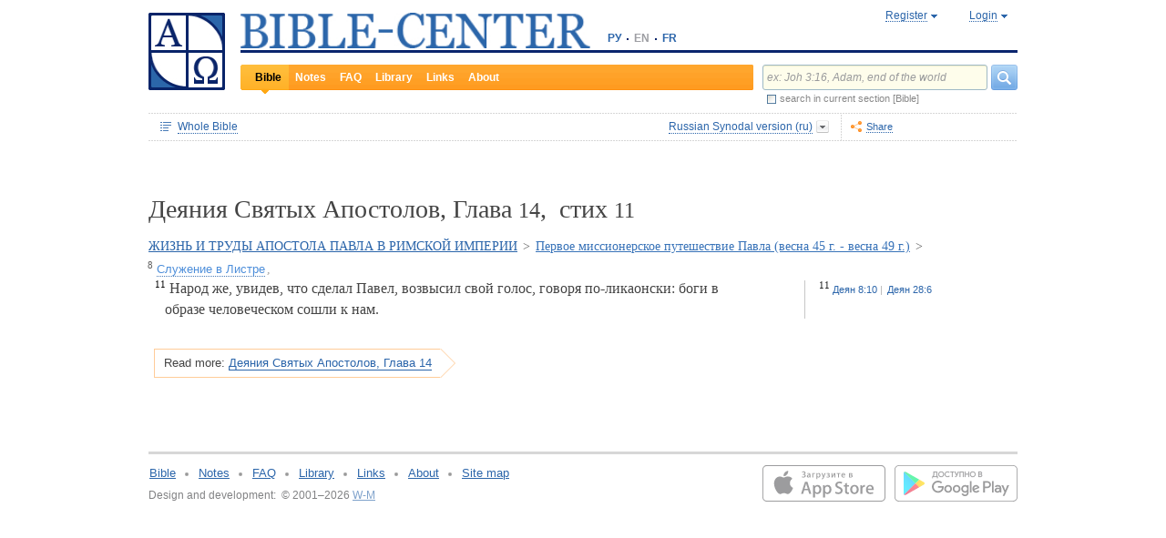

--- FILE ---
content_type: text/html;charset=UTF-8
request_url: https://www.bible-center.ru/en/bibletext/synnew_ru/ac/14:11
body_size: 13090
content:
<!DOCTYPE html><html data-locale="en" xmlns="http://www.w3.org/1999/xhtml"><head><title>Acts of the Apostles, Глава 14, стих 11: BIBLE, Russian Synodal version == BIBLE-CENTER</title><link href="/rss/notes" title="NOTES" type="application/rss+xml" rel="alternate"><link href="/rss/readings" title="DAILY READINGS" type="application/rss+xml" rel="alternate"><link href="/rss/library" title="LIBRARY" type="application/rss+xml" rel="alternate"><meta content="Apache Tapestry Framework (version 5.4.1)" name="generator"><meta content="Народ же, увидев, что сделал Павел, возвысил свой голос, говоря по-ликаонски: боги в образе человеческом сошли к нам." name="Description"><meta content="Holy Bible readings orthodox catholic theology" name="Keywords"><meta content="CCsOuHdiZYenzyQnUo8a24COOk6kGbd4tICUGWFxdmw=" name="verify-v1"><meta content="5409c06ccae90563" name="yandex-verification"><meta content="width=device-width, initial-scale=1, user-scalable=no" name="viewport"><meta content="https://www.bible-center.ru/en/bibletext/synnew_ru/ac/14:11" property="og:url"><meta content="https://www.bible-center.ru/assets/logo_sq.jpg" property="og:image"><meta content="Acts of the Apostles, Глава 14, стих 11: BIBLE, Russian Synodal version == BIBLE-CENTER" property="og:title"><meta content="website" property="og:type"><meta content="Народ же, увидев, что сделал Павел, возвысил свой голос, говоря по-ликаонски: боги в образе человеческом сошли к нам." property="og:description"><!-- Google tag (gtag.js) --><script src="https://www.googletagmanager.com/gtag/js?id=G-CJNQYSK20W" async="async"></script><script>
window.dataLayer = window.dataLayer || [];
function gtag(){dataLayer.push(arguments);}
gtag('js', new Date());
gtag('config', 'G-CJNQYSK20W');
</script><link onload="this.rel='stylesheet'" as="style" href="/assets/ctx/4a919fc7/js/modalbox/modalbox.css" rel="preload"><noscript><link href="/assets/ctx/4a919fc7/js/modalbox/modalbox.css" rel="stylesheet"></noscript><link onload="this.rel='stylesheet'" as="style" href="/assets/ctx/780eca2d/js/qtip/jquery.qtip.css" rel="preload"><noscript><link href="/assets/ctx/780eca2d/js/qtip/jquery.qtip.css" rel="stylesheet"></noscript><link onload="this.rel='stylesheet'" as="style" href="/assets/ctx/209481e6/css/parallel-tooltips.css" rel="preload"><noscript><link href="/assets/ctx/209481e6/css/parallel-tooltips.css" rel="stylesheet"></noscript><link href="/assets/ctx/9e4281a6/misc/bible-center.xml" title="BIBLE-CENTER" type="application/opensearchdescription+xml" rel="search"><link href="/assets/ctx/517a26d9/img/sys/logo_sq.jpg" title="BIBLE-CENTER" rel="image_src"><!--[if IE 9]><style type="text/css">.pageloading-mask{opacity:0,25;}</style><![endif]--><!--[if lt IE 9]><style type="text/css">.pageloading-mask{filter:alpha(opacity=25);}</style><![endif]--><link type="text/css" rel="stylesheet" href="/assets/ctx/8850a946/css/styles-bible.css"><link type="text/css" rel="stylesheet" href="/assets/ctx/833846e9/css/pages/bibletext.css"><link type="text/css" rel="stylesheet" href="/assets/ctx/14219535/css/styles.css"><link type="text/css" rel="stylesheet" href="/assets/ctx/1c919dff/css/styles-mobile.css"></head><body data-page-initialized="false"><script type="text/javascript">document.write("<div class=\"pageloading-mask\"><div></div></div>");</script><div id="page" class="page null" xmlns="http://www.w3.org/1999/xhtml"><div class="header"><div class="logo_sq"><a href="/en/"><img alt="Bible-Center" height="85" width="84" src="/assets/ctx/517a26d9/img/sys/logo_sq.jpg"></a></div><div class="topright"><div class="linetop"><div class="logo"><a href="/"><img alt="Bible-Center" height="39" width="384" src="/assets/ctx/35f3cdb2/img/sys/logo_en.jpg"></a></div><div class="mobile__langs"><select onchange="this.options[this.selectedIndex].value &amp;&amp; (window.location = this.options[this.selectedIndex].value);" class="mobile__langs-select"><option value="/ru">РУ</option><option value="/en">EN</option><option value="/fr">FR</option></select></div><div class="langs"><div class="onelang"><a href="/">РУ</a></div><div class="dot"><!-- --></div><div class="onelang">EN</div><div class="dot"><!-- --></div><div class="onelang"><a href="/fr">FR</a></div></div><div style="display: none;" id="ajaxerrormessage"><div id="ajaxerrormessage_title">Internal error</div><div id="ajaxerrormessage_body">An internal error has occured. We've already received the error notification and working on the issue. Thank you for patience.</div></div><div data-container-type="zone" id="loginStatusZone"><div class="account"><div id="regwindowshow" class="one-point registration"><span class="dotted">Register</span></div><div id="enterwindowshow" class="one-point enter"><span class="dotted">Login</span></div></div></div><div class="clear"><!-- --></div><div style="z-index: -1003; visibility: hidden; position: absolute; top:0; left:0; height:auto!important;" id="regwindow" class="regwindow"><div id="regwindowhide" class="head"><span class="headarrow">Register</span></div><div class="content" data-container-type="zone" id="registrationFormZone"><div style="display:inline-block;"><div id="regwindowform"><form class="registration" data-update-zone="registrationFormZone" action="/en/bibletext.level2layout.pageheadernew.accountinfo.registrationform" method="post" id="registrationForm"><input value="synnew_ru/ac/14:11" name="t:ac" type="hidden"><input value="NA4OTrWzt1qRaXBIdIR25RWt4Vk=:H4sIAAAAAAAAAKWTwS5DQRSGD0lFdUds2FiwnaoQUYSKCEmDpGxsZO7c09thOnPNnNvWxpa1B/AEYm3fhZ138AC2ViJ627SRVER7t3/m/88/8515fIdUfRPyO9JTeIINyiusoVpS/NpExEIeYAW5j1ZjnXEhTKRJ6rJh1Dpblqh8cBZWjA0YD7moICMeoiN7vcKEsaikxzzukBW8lsgF7cWe+RJSFC6cNjNv0y+fozBShIwwmqxRh7yKBJPFC17jWcV1kC2RlTpYb4QE6d7U5J0Lg3Y+tkagc6XIq0rnpNHNJ3+5/PHwOgrQCOtbsDF8ofNFcFdwA0CQ+SEmDo0zU/UNWBsqhVvkvV7jXSVZXKdRHlYHjqhI30cdo9v+E50w1dBo1OTYftvST+7sdm6qMfs81rd5cbuReNPGOtOGumvH2kU60Xq6rpKQZ+63JcklDu0gGeZDWQy8iMi0qez+l0pR6ss2C+oncyTv7r9mbnWbzLhQsuU48HtY0r2J32VslJW5BAAA" name="t:formdata" type="hidden"><div style="display: inline-block;"><p class="regwindow__title">Registration</p><div class="fieldname">Your email</div><input id="textfield" class="form-control input-field " name="textfield" type="text"><div class="fieldname">Your name</div><input id="textfield_0" class="form-control input-field " name="textfield_0" type="text"><div class="fieldname">A few words about yourself</div><textarea rows="5" cols="15" id="textarea" class="form-control input-field" name="textarea"></textarea><div class="fieldname">Password</div><input type="password" id="password" class="input-field " name="password"><input id="password_hid" value="" name="hidden" type="hidden"><div class="fieldname">Please confirm your password</div><input type="password" id="passwordretype" class="input-field " name="passwordretype"><input id="passwordretype_hid" value="" name="hidden_0" type="hidden"><div class="captcha__right-part"><div class="fieldname">Enter symbols on the picture</div><input id="textfield_1" class="form-control input-field fieldinputcode" name="textfield_1" type="text"></div><div class="fieldcaptcha"><img alt="" height="28" width="92" src="/captcha.png"></div><div class="clear"><!-- --></div><div style="height:31px;" class="button"><a style="cursor:pointer;" id="regbutton" data-submit-mode="normal" href="#"><span class="account-button dimensions"><span class="corners dimensions mask"><span class="corners gradient dimensions">
Register
</span></span></span></a></div><p class="regwindow__link">Already registered</p></div></form></div></div></div></div><div style="z-index: -1003; visibility: hidden; position: absolute; top:0; left:0;" id="enterwindow" class="enterwindow"><div id="enterwindowhide" class="head"><span class="headarrow">Login</span></div><div class="content" data-container-type="zone" id="loginFormZone"><div style="display: inline-block;"><form class="enter" data-update-zone="loginFormZone" action="/en/bibletext.level2layout.pageheadernew.accountinfo.loginform" method="post" id="loginForm"><input value="synnew_ru/ac/14:11" name="t:ac" type="hidden"><input value="T9EnxAf04z4EQMI7SgFnDrTZoWs=:H4sIAAAAAAAAAK2SPS8FQRSGDwkRNxofDY2CdoRQ+AiuICQ3iEujkdnZY+8wO7Nmztqr0VL7AX6BqPUKnf/gB2hVInb3Xh/JTcSifSfzvs95z7l+go6kDPNL0lO4g3WaUXiCakLxUxMTi3iANeQ+Wo0J40KYWJPUB4YpE0gdu/SBhwjOwpSxAeMRFzVkxCN0ZE+nmDAWlfSYxx2yspeKXNCqROWPVJHiaHT3rvQ4cP/SDm0VKAmjyRq1kVoS9FYO+QkfU1wHY1WyUgez9YigJ0/ebSb/D3u5KPuWNQKdq8ZeKJ2TRt/d+JMHz1cP7QD16PdQEXcuMdYHdwxnAO/TbjXlfzDOfDuSOZgu7FOTvo96fzwrbPHbwoQJI6NRk2Nr+afWvvbOh/vqQ7edLXvP+NqyPXe95yVrsFIY1mVJZDGU2v8s1cLyT8ErUh/luNQKvykvLl8Hz3UO3yWUTH+s+x/k/Y3w7Tz8Y3XzMFt4ipQfQw9tdqXNg+j+1P5q2TiFBZgrbJLOi9aLiYxugJUISl/EN4/2EXVWBAAA" name="t:formdata" type="hidden"><div style="display: inline-block;"><p class="enterwindow__title">Authorization</p><div class="fieldname">E-mail:</div><input id="loginUsername" class="form-control input-field " name="loginUsername" type="text"><div class="fieldname">Password:</div><input onkeypress="return submitEnterForm(event);" value="" id="loginPassword" name="loginPassword" class="form-control input-field " type="password"><input id="loginPassword_hid" value="" name="hidden_1" type="hidden"><div class="forgetpassword"><a id="submitRemindPassword" data-submit-mode="normal" href="#">Forgot password?</a></div><div class="fieldcheckbox"><input id="rememberme" name="rememberme" type="checkbox"></div><div class="remembermename"><label for="rememberme">keep logged in</label></div><div class="clear"><!-- qq --></div><div style="height:31px;" class="button"><a style="cursor:pointer;" id="enterbutton" data-submit-mode="normal" href="#"><span class="account-button dimensions"><span class="corners dimensions mask"><span class="corners gradient dimensions">
Login
</span></span></span></a></div><p class="enterwindow__link">Register</p></div></form></div></div></div></div><div class="lineblack"><img alt="" height="3" width="384" src="/assets/ctx/3a3a0a31/img/sys/space.gif"></div><div class="linebottom"><div class="menu"><div class="mleft"><div class="mright"><div onmouseout="jQuery(this).removeClass('opfirst-hover')" onmouseover="jQuery(this).addClass('opfirst-hover')" class="onepoint opfirst-active"><div class="active-arrow"><a id="menubible" href="/en/bibleface">Bible</a></div></div><div onmouseout="jQuery(this).removeClass('op-hover')" onmouseover="jQuery(this).addClass('op-hover')" class="onepoint "><a id="menunotes" href="/en/notes">Notes</a></div><div onmouseout="jQuery(this).removeClass('op-hover')" onmouseover="jQuery(this).addClass('op-hover')" class="onepoint "><a id="menufaq" href="/en/faqs">FAQ</a></div><div onmouseout="jQuery(this).removeClass('op-hover')" onmouseover="jQuery(this).addClass('op-hover')" class="onepoint "><a id="menulibrary" href="/en/library">Library</a></div><div onmouseout="jQuery(this).removeClass('op-hover')" onmouseover="jQuery(this).addClass('op-hover')" class="onepoint "><a id="menulinks" href="/en/links">Links</a></div><div onmouseout="jQuery(this).removeClass('op-hover')" onmouseover="jQuery(this).addClass('op-hover')" class="onepoint "><a id="menuabout" href="/en/about">About</a></div></div></div></div><div class="mobile__search-btn"></div><div class="search"><p class="mobile__search-title">Search</p><div class="mobile__search-close-btn"></div><form action="/en/bibletext.level2layout.pageheadernew.frontpagesearchform" method="post" id="frontpageSearchForm"><input value="synnew_ru/ac/14:11" name="t:ac" type="hidden"><input value="SWL4YILBBzza4Xv8Jqit3jm6ThE=:H4sIAAAAAAAAAJ3QsUoDQRAG4EkgIKQTLLTWRnAjahoFISIBIahw+gB7e5O71b3dze5c7tLYau0D+ATiS6Sw8x18AFsrEe8uIIIgieUO/P9+M49v0Mp3YftIhgovsKB9hWNUO4pPTEbM8hgT5BE6jTnzyJ1IRhm6CXgHXeNixi0XCTLiFj25SZcJ41DJkIXcI+uF5ZAL6ktU0XqAlNmNy2n7deX5owmNAbSF0eSMOuUpEiwPrviYdxTXcScgJ3V8UFiC9o9//2vtLWo9d0ag90EWptJ7afT0Kdobvj+8NAEKm/fgcC7G0JULVqOZZ2hc6qtKqlDHf6KESa3RqMmzgdTXtYR+u87k3f3n2q2u77kklCwTJ9EIbqBRHW/1WxDUgn4pmFXlW7A51w4iCU0BvqoEglb9XDBcZVtfH0Xei2wCAAA=" name="t:formdata" type="hidden"><div class="searchline"><input style="float:left; width: 237px; margin-right: 4px;" value="ex: Joh 3:16, Adam, end of the world" id="searchquery" class="form-control input-field ui-search" name="searchquery" type="text"><div class="button"><a id="frontpageSearchFormSubmit" data-submit-mode="normal" href="#">
Search
<img alt="Search" src="/assets/ctx/a08e26ec/img/sys/headersearch_button.jpg"></a></div><div class="clear"><!-- --></div></div><div class="searchinthissection"><div class="chbox"><span class="nicecheckbox"><input class="chbox" id="chbox" name="chbox" type="checkbox"></span></div><div class="chtext">search in current section [Bible]</div><div class="clear"></div></div></form></div><div class="clear"><!-- --></div></div></div><div class="clear"><!-- --></div></div><!-- BooksNavWidget templates --><div style="display:none;" id="parts-templates"><div class="biggrouphead template-1-control"><a href="#" class="template-control"></a><!-- --></div><div class="biggroup template-1-children"></div><div class="smallgrouphead template-2-control"><a href="#" class="template-control"></a><!-- --></div><div class="smallgroup template-2-children"></div><div class="onebook template-3-control"><div class="ab2"><div class="ab3"><a href="#" class="template-control"><!-- --></a></div></div></div></div><div style="display:none;" id="chapters-templates"><div class="preloader template-loader" style="display:none; text-align: center; cursor:wait;"><img alt="" height="32" width="32" src="/assets/ctx/f0077415/img/sys/chapterspreloader.gif"></div><table class="chapters pretty" style="width:100%"><tbody><!-- Одна строка --><tr class="template-row"><td class="chapter template-hint"><a href="#">Глава 2</a>, <a href="#">3</a>, <a href="#">4</a></td><td class="verses template-topic"><!-- один топик --><div class="nextlevel"><div class="nl-bg onerow"><!-- отступ: ноль или больше --><div class="template-offset offset"><!-- --></div><!-- expand-collapse-control --><div class="template-expand-collapse-control arrow"><img style="" height="16" width="10" alt="" src="/assets/ctx/3a3a0a31/img/sys/space.gif"></div><!-- нумерация --><div class="template-topic-numeric vnumbers">[5:1-48]</div><div class="template-topic-title-container topic-title"><!-- Название топика --><a href="#" class="template-topic-title"><span class="alink"><span>Возвращение из Египта в Назарет</span><span class="nobr">(Мк 1:9)</span></span></a><span class="template-topic-title-xrefs"></span><a href="#" class="template-topic-title-xref"><span class="alink"></span></a><!-- Плоский список --><span class="template-flatverseslist">[<a href="#">1</a>]</span></div><div class="clear"><!-- --></div></div></div></td></tr><!-- / Одна строка --></tbody></table></div><!-- /BooksNavWidget templates --><div data-container-type="zone" id="editionDependentData"><div class="dottednavbibleline"><div class="partleft"><form data-validate="submit" action="/en/bibletext.topnavigationline.formupdatenavigator" method="post" id="formUpdateNavigator"><input value="synnew_ru/ac/14:11" name="t:ac" type="hidden"><input value="TFBMaRGsMS6g4MyjbVOgSn2kBqI=:H4sIAAAAAAAAAFvzloEVAN3OqfcEAAAA" name="t:formdata" type="hidden"><a data-update-zone="navigator" onclick="return checkData(event);" class="update-top-navigator-control" href="/en/bibletext.topnavigationline.updatenavigator?t:ac=synnew_ru/ac/14:11"><div class="sectionname"><span style="cursor:pointer;" id="books-window-top-control-show" class="dotted">Whole Bible</span></div></a></form><form data-update-zone="editionDependentData" action="/en/bibletext.topnavigationline.ajaxeditionselector.editionselectorform" method="post" id="editionSelectorForm"><input value="synnew_ru/ac/14:11" name="t:ac" type="hidden"><input value="41DVmcCWNsfqR2E6FKUxoBf/a6w=:H4sIAAAAAAAAAJWPv0oEMRCHxwVFsPOqw8bCOlfZaCMeHh4sIqyV3Wx2XHPkz5qMd2tjJfgMvoOlgi9l4xOY7K6NgnBVMr8Mv3zf6ydsrmYwPVWlpitq+YhdY3GpamTlrFaWBC6wpUqlOZAmyc6L/kLVkFs0BMHDifO1wAblLQnGhgL7h0MhnSetyniaxlmyHMS5qiqyB5feSQqhuC+NCiEWXT/vj9q9j60MNnLYkc6yd/oitjPs5gtc4kSjrScFe2Xr47ZhGP2gnPUoaXmVw3xdo1/zjfMmJCxey6sz4b9eL8XX+P3taZpBlsO21Cpuz6s7eOw8458mBgm9i5LXeAAqBqBZBOrb/3v7BjcSj3bQAQAA" name="t:formdata" type="hidden"><div style="float: left"><input value="synnew_ru" name="selectedEditionName" type="hidden"></div><div style="float: left"><input style="display: none; visibility: hidden" id="editionSelectorFormSubmit" class="btn btn-primary" data-submit-mode="normal" name="editionSelectorFormSubmit" type="submit"></div></form><div onmouseout="jQuery(this).removeClass('bibleversion-hover').addClass('bibleversion')" onmouseover="jQuery(this).addClass('bibleversion-hover').removeClass('bibleversion')" id="trwindowshow-top" class="bibleversion"><span class="dotted">Russian Synodal version (ru)</span></div><div style="z-index: -103; visibility: hidden; position: absolute; top:0; left:0;" id="trwindow-top" class="trwindow"><div onmouseout="jQuery(this).removeClass('translatehead-hover').addClass('translatehead')" onmouseover="jQuery(this).addClass('translatehead-hover').removeClass('translatehead')" id="trwindowhide-top" class="translatehead"><span class="dotted">Russian Synodal version (ru)</span></div><div class="clear"><!-- --></div><div class="list"><div onmouseout="jQuery(this).removeClass('op-hover')" onmouseover="jQuery(this).addClass('op-hover')" class="onepoint template" style="display:none;"></div></div><div class="in_list_comment"><p> </p></div></div></div><div class="partright"><!-- 
            <div class="tolisten" onmouseover="jQuery(this).addClass('tolisten-hover').removeClass('tolisten')" onmouseout="jQuery(this).removeClass('tolisten-hover').addClass('tolisten')">
              <span class="dotted">${message:label.listen}</span>
            </div>
            --><!--script src="https://s7.addthis.com/js/300/addthis_widget.js#pubid=xa-4cb2bd072bcc66d9" async="async" type="text/javascript"></script--><script type="text/javascript">
/* var addthisScript = document.createElement('script');
addthisScript.setAttribute('src', 'http://s7.addthis.com/js/300/addthis_widget.js#domready=1')
document.body.appendChild(addthisScript)
*/
var addthis_config = addthis_config||{};
addthis_config.pubid = 'xa-4cb2bd072bcc66d9';
</script><div id="addthisButton" class="toshare"><span onmouseout="jQuery(this).removeClass('dotted-hover')" onmouseover="jQuery(this).addClass('dotted-hover')" class="dotted">Share</span></div></div></div><div style="z-index: -102; visibility: hidden; position: absolute; top:0; left:0;" id="books-window-top" class="bookswindow dimentions top"><div class="corners dimentions mask top"><div class="corners gradient dimentions top"><div class="bwcenter"><div class="breadcrumbsline"><div class="bible"><span id="books-window-top-control-hide" style="cursor:pointer;" class="dotted">Whole Bible</span></div><div class="arrow"><!-- --></div><div class="oneblock">Acts of the Apostles</div><div class="arrow"><!-- --></div><div class="oneblock">Chapter 14
</div><div class="arrow"><!-- --></div><div class="oneblock">Verse 11
</div><div class="clear"><!-- --></div></div><div class="closebutton"><img alt="" height="17" width="17" src="/assets/ctx/9c8dca7a/img/sys/closebutton.gif" onclick="closeNavigationPseudoWindow('top');" style="cursor:pointer;"></div><div class="clear"><!-- --></div><div style="height: 260px; padding: 8px 15px 15px 10px;" data-container-type="zone" id="navigator"></div><div class="clear"><!-- --></div></div></div></div></div><div class="bibletextblock"><h1 class="standard">
Деяния Святых Апостолов,

Глава <span class="number">14</span>, 
стих <span class="number">11</span></h1><span class="chapter level0"><span class="inl"><a href="/en/bibletext/synnew_ru/ac/13:1-28:31">ЖИЗНЬ И ТРУДЫ АПОСТОЛА ПАВЛА В РИМСКОЙ ИМПЕРИИ</a><span class="arr">&gt; </span></span></span><span class="chapter level1"><span class="inl"><a href="/en/bibletext/synnew_ru/ac/13:1-14:28">Первое миссионерское путешествие Павла (весна 45 г. - весна 49 г.)</a><span class="arr">&gt; </span></span></span><span class="chapter level2"><span class="inl"><span class="onepart level2"><span class="inl"><a href="/en/bibletext/synnew_ru/ac/14:8-18"><sup>8</sup>&nbsp;<span class="dotted">Служение в Листре</span></a></span><span class="sep">, </span></span></span></span>
<div class="bibletextblock"><table style="width:100%" class="pretty"><tr><td class="bibletext"><div class="bibletext nowrap"><span data-verse-id="ac14_11;" class="str"><a id='ac14_11'></a><sup class="first">11</sup> Народ же, увидев, что сделал Павел, возвысил свой голос, говоря по-ликаонски: боги в образе человеческом сошли к нам.</span></div></td><td class="biblelinks"><div class="biblelinks"><div data-verse-id="ac14_11" class="onelinksblock "><div class="verse">11</div><div class="links"><div class="in_links"><a data-uri="/en/bibletext.bibletextselection:loadtooltip/ac/8:10" href="/en/bibletext/synnew_ru/ac/8:10"><span class="nobr">Деян 8:10</span></a><a data-uri="/en/bibletext.bibletextselection:loadtooltip/ac/28:6" href="/en/bibletext/synnew_ru/ac/28:6"><span class="nobr">Деян 28:6</span></a></div></div><div class="clear"><!-- --></div></div></div></td></tr></table></div><div class="readmore2"><span class="arrow_box">
Read more:<a href="/en/bibletext/synnew_ru/ac/14#ac14_12">Деяния Святых Апостолов, Глава 14</a></span></div><div class="clear"><!-- --></div></div><!-- comments, dictionaries, topics --><div class="linksblock"></div></div><!-- related notes --><!-- /related notes --><!-- related faq entries --><!-- /related faq entries --><!-- related library items --><!-- /related library items --><div style="padding: 0px;" class="libraryblock"><div class="clear"><!--  --></div></div><div style="position:absolute; top:150px; left:250px; display: none; z-index: 1000;" class="add_tooltip" id="popup"><div class="in_add_tooltip"><div class="in_add_tooltip_ctrl top"><a class="close-handle" href="#"> </a><a class="close close-handle"></a></div><div class="in_add_tooltip_content"><div id="popupLoader"> </div><div data-container-type="zone" id="popupContent"><div class="scroll_box"><div class="scroll_pane"></div></div></div></div><div class="in_add_tooltip_ctrl bottom"><a class="close-handle" href="#"> </a><a class="close close-handle"></a></div></div></div><!--p:showsidebar>false</p:showsidebar--><div class="footer"><div class="grayline"><!-- --></div><div class="partleft"><div class="menu"><div class="onepoint"><a href="/en/bibleface">Bible</a></div><div class="dot"><!-- --></div><!-- 
                <div class="onepoint"><a t:type="pagelink" p:page="commentface">${message:link.href_commentface.text}</a></div>  --><div class="onepoint"><a href="/en/notes">Notes</a></div><div class="dot"><!-- --></div><div class="onepoint"><a href="/en/faqs">FAQ</a></div><div class="dot"><!-- --></div><div class="onepoint"><a href="/en/library">Library</a></div><div class="dot"><!-- --></div><div class="onepoint"><a href="/en/links">Links</a></div><div class="dot"><!-- --></div><div class="onepoint"><a href="/en/about">About</a></div><div class="dot"><!-- --></div><div class="onepoint"><a href="/en/map">Site map</a></div><div class="clear"><!-- --></div></div><div class="copyright">Design and development:&#160;&#160;&#169; 2001&#8211;2026 <a href="https://www.w-m.ru" >W-M</a><span style="color: white">    v:2.0.2.107</span></div></div><div class="partright"><div class="apps"><div class="android"><a href="https://play.google.com/store/apps/details?id=ru.wm.biblecenter"><img style="border:none;" border="0" height="40" width="135" loading="lazy" alt="Google Play" src="/assets/ctx/ec2a6ebc/img/sys/google-play.svg"></a></div><div class="ios"><a target="_blank" href="https://apps.apple.com/app/id1493281423"><img style="border:none;" border="0" height="40" width="135" loading="lazy" alt="App Store" src="/assets/ctx/2ac3dc50/img/sys/app_store.svg"></a></div></div></div><div class="clear"><!-- --></div></div><div class="reg_tooltip"><table style="margin:0px auto;" class="pretty"><tbody><tr><td colspan="1" rowspan="1" class="cl-topleft"></td><td colspan="1" rowspan="1" class="cl-top"></td><td colspan="1" rowspan="1" class="cl-topright"></td></tr><tr><td colspan="1" rowspan="1" class="cl-left"></td><td colspan="1" rowspan="1" class="cl-center"><div class="in_regtooltip"><p>Once registered, you can subscribe for any reading plans of the Bible.</p> <p>Possibilities of personalized settings and other services for the already registered users are in the pipeline, therefore we advise you to register now (for free, of course).</p></div></td><td colspan="1" rowspan="1" class="cl-right"></td></tr><tr><td colspan="1" rowspan="1" class="cl-bottomleft"></td><td colspan="1" rowspan="1" class="cl-bottom"></td><td colspan="1" rowspan="1" class="cl-bottomright"></td></tr></tbody></table></div><!-- Yandex.Metrika counter --><script type="text/javascript">
(function(m,e,t,r,i,k,a){m[i]=m[i]||function(){(m[i].a=m[i].a||[]).push(arguments)};
m[i].l=1*new Date();k=e.createElement(t),a=e.getElementsByTagName(t)[0],k.async=1,k.src=r,a.parentNode.insertBefore(k,a)})
(window, document, "script", "https://cdn.jsdelivr.net/npm/yandex-metrica-watch/tag.js", "ym");
ym(1671225, "init", {
clickmap:true,
trackLinks:true,
accurateTrackBounce:true,
trackHash:true
});
</script><noscript><div><img alt="" style="position:absolute; left:-9999px;" src="https://mc.yandex.ru/watch/1671225"></div></noscript><!-- /Yandex.Metrika counter --></div><script type="text/javascript">var require = {"shim":{"t5/core/typeahead":["jquery"]},"baseUrl":"/modules"};
</script><script src="/assets/stack/6afafd12/en/core.js" type="text/javascript"></script><script type="text/javascript">require(["t5/core/pageinit"], function(pi) { pi(["https://code.jquery.com/jquery-migrate-1.3.0.min.js","https://code.jquery.com/ui/1.12.1/jquery-ui.min.js","/assets/stack/847c3b72/en/bc-base-stack.js","/assets/ctx/32df0d09/js/window-tabs.js","/assets/ctx/7f4630bb/js/jquery.ui.widget.dropdown.js","/assets/ctx/f902c956/js/jquery-checkbox.js","https://cdnjs.cloudflare.com/ajax/libs/qtip2/2.0.0/jquery.qtip.min.js","/assets/meta/b92d0e21/tapestry5/scriptaculous_1_9_0/builder.js","/assets/ctx/25a91d20/js/components/biblestructurenavigation.js","/assets/ctx/2f5c6763/js/components/bibletextnavigationline.js","/assets/ctx/da114b4/js/components/ajaxbibleeditionselector.js","/assets/ctx/ec36ccea/js/qtip/qtip-routines.js","/assets/ctx/b4561b4e/js/components/bibletextselection.js","/assets/ctx/c998dac4/js/jquery.mousewheel.js","/assets/ctx/3f38cf33/js/mwheelIntent.js","/assets/ctx/2d3e8f0a/js/jquery.jscrollpane.js","/assets/ctx/e996c773/js/components/bibletextcontext.js","/assets/ctx/b527da50/js/components/relateddocuments.js"], [["t5/core/pageinit:evalJavaScript","setupRegistrationFormHandlers()"],["t5/core/pageinit:evalJavaScript","setupLoginFormHandlers()"],"t5/core/zone","t5/core/forms",["t5/core/init","setupAccountInfoHandlers",{"alert_bad_password":"Incorrect password. Password should contain at least four alphanumeric symbols.","reinitCaptcha":true}],["t5/core/init","searchHint","ex: Joh 3:16, Adam, end of the world"],["t5/core/init","regTooltip",{}],["t5/core/init","notationInfoTooltip",{"uri":"/en/bibletext.level2layout.pageheadernew:loadinfotooltip?t:ac=synnew_ru/ac/14:11"}],["t5/core/init","pageHeaderNew",{"uri":"/en/bibletext.level2layout.pageheadernew:refreshpage?t:ac=synnew_ru/ac/14:11"}],["t5/core/init","ajaxEditionSelector",{"array":[{"text":"King James version (en)","link":"kjv_eng","comment":"[base64]"},{"text":"Russian Synodal version (ru)","link":"synnew_ru","comment":"[base64]"},{"text":"Bp.Kassian (Bezobrazov) translation (ru)","link":"kassian_ru","comment":"[base64]"},{"text":"Church Slavonic version (ru)","link":"slavonic_ru","comment":"[base64]"},{"text":"Joyous News (ru)","link":"rv_ru","comment":"[base64]"},{"text":"Kulakov modern translation (ru)","link":"kulakov_ru","comment":"[base64]"},{"text":"New American Standard Bible (en)","link":"nasb_eng","comment":"[base64]"},{"text":"New International Version (en)","link":"niv_eng","comment":"[base64]"},{"text":"Louis Segond version (fr)","link":"ls_fr","comment":"[base64]"},{"text":"The Jerusalem Bible (fr)","link":"jerusalem_fr","comment":"[base64]"},{"text":"Nova Vulgata (lat)","link":"nv_lat","comment":"[base64]"},{"text":"Clementina Vulgata (lat)","link":"vc_lat","comment":"[base64]"},{"text":"Septuagint (gr)","link":"sept_gr","comment":"[base64]"},{"text":"La Bibbia Versione riveduta (it)","link":"labibbia_it","comment":"CiAgICAgICAgICAgICAgICA8ZGl2IGNsYXNzPSJtYWlsIj4gRWRpdGlvbiBvZiB0aGUgSXRhbGlhbiB0cmFuc2xhdGlvbiBpbiAxNjQxIGJ5IEouIEx1enppIGluIHRoZSB5ZWFycyAxOTE4LTE5MjQuIDwvZGl2PgogICAgICAgICAgICA="},{"text":"German Luther Translation  (de)","link":"luther_de","comment":"[base64]"}],"selectedIndex":1,"zoneName":"editionDependentData","formId":"editionSelectorForm","position":"top"}],["t5/core/init","shareWidget",{"addthisButtonId":"addthisButton"}],["t5/core/init","bibleTextNavigationLine",{"xref":"ac 14:11","position":"top","zoneName":"editionDependentData"}],["t5/core/init","initPopups",{"zoneId":"popupContent","url":"/en/bibletext.relateddocuments:popuplink?t:ac=synnew_ru/ac/14:11"}],["t5/core/init","notesExpansion",{"zoneName":"relatedNotesZone"}],["t5/core/init","faqsExpansion"]]); });</script><script defer src="https://static.cloudflareinsights.com/beacon.min.js/vcd15cbe7772f49c399c6a5babf22c1241717689176015" integrity="sha512-ZpsOmlRQV6y907TI0dKBHq9Md29nnaEIPlkf84rnaERnq6zvWvPUqr2ft8M1aS28oN72PdrCzSjY4U6VaAw1EQ==" data-cf-beacon='{"version":"2024.11.0","token":"a776aecc390c4214862d7b8100b4ac15","r":1,"server_timing":{"name":{"cfCacheStatus":true,"cfEdge":true,"cfExtPri":true,"cfL4":true,"cfOrigin":true,"cfSpeedBrain":true},"location_startswith":null}}' crossorigin="anonymous"></script>
</body></html>